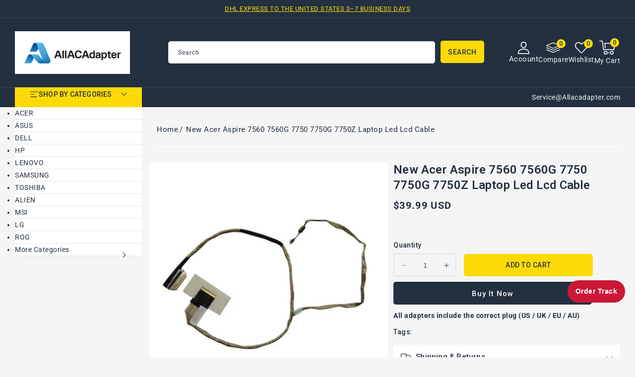

--- FILE ---
content_type: text/css
request_url: https://allacadapter.com/cdn/shop/t/61/assets/section-service.css?v=81250104027358763221762412808
body_size: -246
content:
.services{display:flex;justify-content:space-between;flex-direction:column;gap:25px}.service{display:flex;text-decoration:none;position:relative;flex-direction:row;align-items:center;text-align:left;gap:15px;border-bottom:1px solid var(--color-base-border);padding-bottom:25px}.service.service-5{border-bottom:0;padding-bottom:0}.service-block .title.h1{font-size:20px}.service.service-5:after{display:none}.service-block .title-wrapper-with-link{padding:10px 25px;border-bottom:1px solid var(--color-base-border)}.service-block .title-wrapper--no-top-margin>.title{font-size:20px}.service-icon{display:inline-block!important;height:37px;width:37px;position:relative;background-repeat:no-repeat;background-position:center 0}.service-block .content-container .services-wrapper{border-bottom:var(--border-width) solid var(--color-base-border);border-radius:0}.service-title{font-size:18px;font-weight:500;color:var(--color-foreground);line-height:26px}.service-subtitle{color:var(--color-base-text);font-size:14px}@media screen and (max-width: 1549px){.service:after{right:-10%}}@media screen and (max-width: 1449px){.service:after{display:none}}@media screen and (max-width: 1269px){.service{flex-direction:column;align-items:center;text-align:center;gap:8px;padding-bottom:20px}.services{gap:15px}.service:after{display:none}.service-icon{margin-right:0}.service-block .title-wrapper-with-link{padding:10px 15px}}@media screen and (max-width: 989px){.service{flex-direction:row;align-items:center;text-align:left;gap:15px}.service-title{font-size:16px;line-height:24px}}@media screen and (max-width: 749px){.services{padding:0 10px}}@media screen and (max-width: 479px){.service{padding-bottom:15px}}
/*# sourceMappingURL=/cdn/shop/t/61/assets/section-service.css.map?v=81250104027358763221762412808 */


--- FILE ---
content_type: text/css
request_url: https://allacadapter.com/cdn/shop/t/61/assets/component-list-social.css?v=4494297483198259351762412807
body_size: -582
content:
.list-social{display:flex;justify-content:flex-start;width:auto;margin-top:1rem}@media only screen and (max-width: 989px){.list-social{margin-top:.5rem}}@media only screen and (max-width: 749px){.list-social{justify-content:center}}.list-social__item .icon{height:1.5rem;width:1.5rem}.list-social__link{align-items:center;display:flex;padding:.9rem;color:#b2b2b2;background-color:transparent;border-radius:50%;margin-right:10px;border:1px solid #b2b2b2}.list-social__link:hover{background-color:var(--color-base-accent-3);color:var(--color-base-accent-2);border:1px solid var(--color-base-accent-3)}
/*# sourceMappingURL=/cdn/shop/t/61/assets/component-list-social.css.map?v=4494297483198259351762412807 */


--- FILE ---
content_type: text/javascript
request_url: https://allacadapter.com/cdn/shop/t/61/assets/wishlist.js?v=150354989800586814141762412808
body_size: 406
content:
const LOCAL_STORAGE_WISHLIST_KEY="shopify-wishlist",LOCAL_STORAGE_DELIMITER=",",BUTTON_ACTIVE_CLASS="active",GRID_LOADED_CLASS="loaded",selectors={button:"[button-wishlist]",grid:"[grid-wishlist]",productCard:".product-card"};document.addEventListener("DOMContentLoaded",()=>{var text=document.getElementsByClassName("product-recommendations"),len=text.length;len||initButtons(),initGrid()}),document.addEventListener("shopify-wishlist:updated",event=>{initGrid()}),document.addEventListener("shopify-wishlist:init-product-grid",event=>{}),document.addEventListener("shopify-wishlist:init-buttons",event=>{});const fetchProductCardHTML=handle=>{const productTileTemplateUrl=`/products/${handle}?view=card`;return fetch(productTileTemplateUrl).then(res=>res.text()).then(res=>{const text=res;return new DOMParser().parseFromString(text,"text/html").documentElement.querySelector(selectors.productCard).outerHTML}).catch(err=>console.error(`[Shopify Wishlist] Failed to load content for handle: ${handle}`,err))},setupGrid=async grid=>{const wishlist=getWishlist(),requests=wishlist.map(fetchProductCardHTML),wishlistProductCards=(await Promise.all(requests)).join(" ");grid.innerHTML=wishlistProductCards,grid.classList.add(GRID_LOADED_CLASS),initButtons();const event=new CustomEvent("shopify-wishlist:init-product-grid",{detail:{wishlist}});document.dispatchEvent(event)},setupButtons=buttons=>{buttons.forEach(button=>{const productHandle=button.dataset.productHandle||!1;if(!productHandle)return console.error("[Shopify Wishlist] Missing `data-product-handle` attribute. Failed to update the wishlist.");wishlistContains(productHandle)&&button.classList.add(BUTTON_ACTIVE_CLASS),button.addEventListener("click",()=>{updateWishlist(productHandle),button.classList.toggle(BUTTON_ACTIVE_CLASS)})})},initGrid=()=>{const grid=document.querySelector(selectors.grid)||!1;grid&&setupGrid(grid)},initButtons=()=>{const buttons=document.querySelectorAll(selectors.button)||[];if(buttons.length)setupButtons(buttons);else return;const event=new CustomEvent("shopify-wishlist:init-buttons",{detail:{wishlist:getWishlist()}});document.dispatchEvent(event)},getWishlist=()=>{const wishlist=localStorage.getItem(LOCAL_STORAGE_WISHLIST_KEY)||!1;return wishlist?wishlist.split(","):[]},setWishlist=array=>{const wishlist=array.join(",");array.length?localStorage.setItem(LOCAL_STORAGE_WISHLIST_KEY,wishlist):localStorage.removeItem(LOCAL_STORAGE_WISHLIST_KEY);const event=new CustomEvent("shopify-wishlist:updated",{detail:{wishlist:array}});return updateWishlistCount(),document.dispatchEvent(event),wishlist},updateWishlist=handle=>{const wishlist=getWishlist(),indexInWishlist=wishlist.indexOf(handle);return indexInWishlist===-1?wishlist.push(handle):wishlist.splice(indexInWishlist,1),setWishlist(wishlist)},wishlistContains=handle=>getWishlist().includes(handle),resetWishlist=()=>setWishlist([]),updateWishlistCount=()=>{const wishlist=getWishlist();$("[data-js-wishlist-count]").attr("data-js-wishlist-count",wishlist.length).html(wishlist.length),wishlist.length==0?$(".wish-info").css("display","block"):$(".wish-info").css("display","none")};$(document).ready(function(){updateWishlistCount()});
//# sourceMappingURL=/cdn/shop/t/61/assets/wishlist.js.map?v=150354989800586814141762412808
